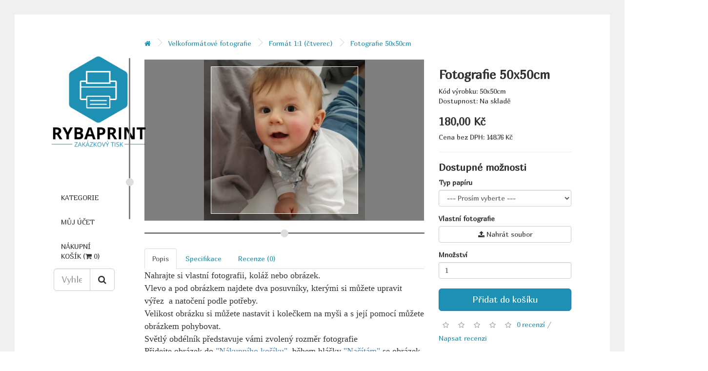

--- FILE ---
content_type: text/html; charset=utf-8
request_url: https://www.rybaprint.cz/index.php?route=product/product&path=72_76&product_id=112
body_size: 6608
content:
<!DOCTYPE html>
<!--[if IE]><![endif]-->
<!--[if IE 8 ]><html dir="ltr" lang="cs" class="ie8"><![endif]-->
<!--[if IE 9 ]><html dir="ltr" lang="cs" class="ie9"><![endif]-->
<!--[if (gt IE 9)|!(IE)]><!-->
<html dir="ltr" lang="cs">
<!--<![endif]-->
<head>
<meta charset="UTF-8" />
<meta name="viewport" content="width=device-width, initial-scale=1">
<meta http-equiv="X-UA-Compatible" content="IE=edge">
<title>Velkoformátová fotografie</title>
<base href="https://www.rybaprint.cz/" />
<script src="catalog/view/javascript/jquery/jquery-2.1.1.min.js" type="text/javascript"></script>
<link href="catalog/view/javascript/bootstrap/css/bootstrap.min.css" rel="stylesheet" media="screen" />
<script src="catalog/view/javascript/bootstrap/js/bootstrap.min.js" type="text/javascript"></script>
<link href="catalog/view/javascript/font-awesome/css/font-awesome.min.css" rel="stylesheet" type="text/css" />
<link href="//fonts.googleapis.com/css?family=Open+Sans:400,400i,300,700" rel="stylesheet" type="text/css" />
<link href="catalog/view/theme/grid/stylesheet/stylesheet.css" rel="stylesheet">
<link href="catalog/view/theme/grid/stylesheet/own.css" rel="stylesheet">
<link href="catalog/view/javascript/jquery/magnific/magnific-popup.css" type="text/css" rel="stylesheet" media="screen" />
<link href="catalog/view/javascript/jquery/datetimepicker/bootstrap-datetimepicker.min.css" type="text/css" rel="stylesheet" media="screen" />
<script src="catalog/view/javascript/jquery/magnific/jquery.magnific-popup.min.js" type="text/javascript"></script>
<script src="catalog/view/javascript/jquery/datetimepicker/moment/moment.min.js" type="text/javascript"></script>
<script src="catalog/view/javascript/jquery/datetimepicker/moment/moment-with-locales.min.js" type="text/javascript"></script>
<script src="catalog/view/javascript/jquery/datetimepicker/bootstrap-datetimepicker.min.js" type="text/javascript"></script>
<script src="catalog/view/javascript/common.js" type="text/javascript"></script>
<link href="https://www.rybaprint.cz/index.php?route=product/product&amp;product_id=112" rel="canonical" />
<link href="https://www.rybaprint.cz/image/catalog/cart.png" rel="icon" />
</head>
<body>
<div class="padding4">
<div class="container-fluid">
<div class="row">
<div class="col-sm-2">
 <header class="sidebar">
 <nav class="navbar navbar-default">
 <div class="navbar-header">
<button type="button" class="navbar-toggle collapsed" data-toggle="collapse" data-target="#sidebar-menu" aria-expanded="false"><i class="fa fa-bars"></i></button>
<div class="main-logo">
<a  class="navbar-brand" href="https://www.rybaprint.cz/index.php?route=common/home"><img src="https://www.rybaprint.cz/image/catalog/untitled (5).png" title="RYBAprint" alt="RYBAprint"  class="img-responsive" /></a>
		  
</div>
</div>
<div class="sidebar-menu collapse navbar-collapse" id="sidebar-menu">

					
<ul class="nav navbar-nav">
    <li><a data-toggle="collapse" href="#cat" aria-expanded="false" aria-controls="cat">Kategorie</a>
 <ul class="collapse nav navbar-nav nav-collapse" id="cat">
          	                        <li style="float: unset;"><a href="https://www.rybaprint.cz/obraz-na-miru" class="link">Fotoobrazy na míru</a></li>
                                <li style="float: unset;"><a data-toggle="collapse" class="link" href="#cat_72" aria-expanded="false" aria-controls="cat_72">Velkoformátové fotografie</a>
        
            <ul  style="float: unset; margin-left: 20px;"  class="list-unstyled collapse nav navbar-nav nav-collapse" id="cat_72">
                                            <li style="float: unset;"><a href="https://www.rybaprint.cz/index.php?route=product/category&amp;path=72_73" class="link">Formát 3:2</a></li>
                                <li style="float: unset;"><a href="https://www.rybaprint.cz/index.php?route=product/category&amp;path=72_74" class="link">Formát 4:3</a></li>
                                <li style="float: unset;"><a href="https://www.rybaprint.cz/index.php?route=product/category&amp;path=72_75" class="link">Formát 2:1 (širokoúhlý)</a></li>
                                <li style="float: unset;"><a href="https://www.rybaprint.cz/index.php?route=product/category&amp;path=72_76" class="link">Formát 1:1 (čtverec)</a></li>
                                            </ul>
        </li>
                                <li style="float: unset;"><a href="https://www.rybaprint.cz/kapa-desky" class="link">Fotografie - na kapa deskách</a></li>
                                <li style="float: unset;"><a data-toggle="collapse" class="link" href="#cat_60" aria-expanded="false" aria-controls="cat_60">Plakáty</a>
        
            <ul  style="float: unset; margin-left: 20px;"  class="list-unstyled collapse nav navbar-nav nav-collapse" id="cat_60">
                                            <li style="float: unset;"><a href="https://www.rybaprint.cz/plakaty/plakaty_a0-a4" class="link">Formáty řady A</a></li>
                                <li style="float: unset;"><a href="https://www.rybaprint.cz/plakaty/plakaty_b0-b4" class="link">Formáty řady B</a></li>
                                                              <li style="float: unset;"><a href="https://www.rybaprint.cz/plakaty/plakaty_sra0-sra4" class="link">Formáty řady SRA</a></li>
                                            </ul>
        </li>
                                <li style="float: unset;"><a href="https://www.rybaprint.cz/samolepky" class="link">Samolepky</a></li>
                                <li style="float: unset;"><a href="https://www.rybaprint.cz/trika" class="link">Trička s vlastním motivem</a></li>
                                <li style="float: unset;"><a href="https://www.rybaprint.cz/bannery" class="link">Bannery</a></li>
                                <li style="float: unset;"><a href="https://www.rybaprint.cz/index.php?route=product/category&amp;path=77" class="link">iPortret</a></li>
                                <li style="float: unset;"><a href="https://www.rybaprint.cz/roll-up" class="link">Roll-up</a></li>
                   
          </ul>
</li>
</ul>
<ul class="nav navbar-nav">
   <li><a data-toggle="collapse" href="#acc" aria-expanded="false" aria-controls="acc">Můj účet</a>
 <ul class="collapse nav navbar-nav nav-collapse" id="acc">
          	  	                  <li style="float: unset;"><a href="https://www.rybaprint.cz/index.php?route=account/register" class="link">Zaregistrovat se</a></li>
            <li style="float: unset;"><a href="https://www.rybaprint.cz/index.php?route=account/login" class="link">Přihlásit se</a></li>
                    </ul>
</li>
</ul>
 

<ul class="nav navbar-nav"><li><a href="https://www.rybaprint.cz/index.php?route=checkout/cart" title="Nákupní košík">Nákupní košík (<span id="cart-total"><i class="fa fa-shopping-cart"></i> 0</span>)</a></li></ul>
<div id="search" class="input-group">
  <input type="text" name="search" value="" placeholder="Vyhledat" class="form-control input-lg" />
  <span class="input-group-btn">
    <button type="button" class="btn btn-default btn-lg"><i class="fa fa-search"></i></button>
  </span>
</div>	
</div>
</nav>
</header>
</div>
<div class="col-sm-10">
             
<link rel="stylesheet" href="https://cdn.jsdelivr.net/npm/cropme@latest/dist/cropme.min.css">
<script src="https://cdn.jsdelivr.net/npm/cropme@latest/dist/cropme.min.js"></script>
<style>.cropme-container{margin: 24px auto;}</style>
<div id="product-product" class="container-fluid">
  <ul class="breadcrumb">
        <li><a href="https://www.rybaprint.cz/index.php?route=common/home"><i class="fa fa-home"></i></a></li>
        <li><a href="https://www.rybaprint.cz/velkoformatove_fotografie">Velkoformátové fotografie</a></li>
        <li><a href="https://www.rybaprint.cz/index.php?route=product/category&amp;path=72_76">Formát 1:1 (čtverec)</a></li>
        <li><a href="https://www.rybaprint.cz/index.php?route=product/product&amp;path=72_76&amp;product_id=112">Fotografie 50x50cm</a></li>
      </ul>
  <div class="row">
                <div id="content" class="col-sm-12">
      <div class="row">                         <div class="col-sm-8">                         <div class="ft-wrap" style="margin-bottom: 30px;">
                <img src="https://www.rybaprint.cz/image/cache/catalog/Vojta2-500x500.jpg" title="Fotografie 50x50cm" alt="Fotografie 50x50cm" id="planeImage"/>
            </div>
                                            <ul class="nav nav-tabs">
            <li class="active"><a href="#tab-description" data-toggle="tab">Popis</a></li>
                        <li><a href="#tab-specification" data-toggle="tab">Specifikace</a></li>
                                    <li><a href="#tab-review" data-toggle="tab">Recenze (0)</a></li>
                      </ul>
          <div class="tab-content">
            <div class="tab-pane active" id="tab-description"><ul><li><span style="font-size: 18px;"><font face="Times New Roman">Nahrajte si vlastní fotografii, koláž nebo obrázek.</font></span></li><li><span style="font-size: 18px;"><font face="Times New Roman">Vlevo a pod obrázkem najdete dva posuvníky, kterými si můžete upravit výřez&nbsp; a natočení podle potřeby.</font></span></li><li><span style="font-size: 18px;"><font face="Times New Roman">Velikost obrázku si můžete nastavit i kolečkem na myši a s její pomocí můžete obrázkem pohybovat.&nbsp;</font></span></li><li><span style="font-size: 18px;"><font face="Times New Roman">Světlý obdélník představuje vámi zvolený rozměr fotografie</font></span></li><li><font face="Times New Roman"><span style="font-size: 18px;">Přidejte obrázek&nbsp;do <font color="#3984c6">"Nákupního košíku"</font>, během hlášky&nbsp;</span><span style="font-size: 14px;"><span style="font-size: 18px;"><font color="#3984c6">"Načítám"</font></span><span style="font-size: 18px;">&nbsp;</span></span><span style="font-size: 18px;">se obrázek přepočítává do zvoleného výřezu.&nbsp;</span></font></li><li><span style="font-size: 18px;"><font face="Times New Roman">Po potvrzení o nahrání&nbsp; přejděte do nákupního košíku.&nbsp;</font></span></li></ul><ul>
</ul>
</div>
                        <div class="tab-pane" id="tab-specification">
              <table class="table table-bordered">
                                <thead>
                  <tr>
                    <td colspan="2"><strong>Rozměry</strong></td>
                  </tr>
                </thead>
                <tbody>
                                <tr>
                  <td>Šířka</td>
                  <td>30cm</td>
                </tr>
                                <tr>
                  <td>Výška</td>
                  <td>30cm</td>
                </tr>
                                  </tbody>
                              </table>
            </div>
                                    <div class="tab-pane" id="tab-review">
              <form class="form-horizontal" id="form-review">
                <div id="review"></div>
                <h2>Napsat recenzi</h2>
                                Prosím <a href="https://www.rybaprint.cz/index.php?route=account/login">přihlaste se</a> nebo <a href="https://www.rybaprint.cz/index.php?route=account/register">se registrujte</a> pro napsání recenze
                              </form>
            </div>
            </div>
        </div>
                                <div class="col-sm-4">
          <h1>Fotografie 50x50cm</h1>
          <ul class="list-unstyled">
                        <li>Kód výrobku: 50x50cm</li>
                        <li>Dostupnost: Na skladě</li>
          </ul>
                    <ul class="list-unstyled">
                        <li>
              <h2>180,00 Kč</h2>
            </li>
                                    <li>Cena bez DPH: 148,76 Kč</li>
                                              </ul>
          
				          <div id="product">             <hr>
            <h3>Dostupné možnosti</h3>
            
                                    <div class="form-group required ">
              <label class="control-label" for="input-option349">Typ papíru</label>
              <select name="option[349]" id="input-option349" class="form-control">
                <option value=""> --- Prosím vyberte --- </option>
                                <option value="204">Lesklý fotopapír (Gloss) 220g/m2 
                 </option>
                                <option value="205">Matný fotopapír (Matt) 220g/m2
                 </option>
                                <option value="206">Satin fotopapír   (Satin) 220g/m2
                 </option>
                              </select>
            </div>
                                                                                                                                            
                                                                                                                            <div class="form-group required ">
                        <label class="control-label">Vlastní fotografie</label>
                        <button type="button" id="button-canvas335" data-loading-text="Načítám..." class="btn btn-default btn-block"><i class="fa fa-upload"></i> Nahrát soubor</button>
                        <input type="hidden" name="option[335]" value="" id="input-option335" />
                    </div>
                                                                                                    <div class="form-group">
              <label class="control-label" for="input-quantity">Množství</label>
              <input type="text" name="quantity" value="1" size="2" id="input-quantity" class="form-control" />
              <input type="hidden" name="product_id" value="112" />
              <br />
              <button type="button" id="button-cart" data-loading-text="Načítám..." class="btn btn-primary btn-lg btn-block">Přidat do košíku</button>
            </div>
            </div>
                    <div class="rating">
            <p>              <span class="fa fa-stack"><i class="fa fa-star-o fa-stack-1x"></i></span>                            <span class="fa fa-stack"><i class="fa fa-star-o fa-stack-1x"></i></span>                            <span class="fa fa-stack"><i class="fa fa-star-o fa-stack-1x"></i></span>                            <span class="fa fa-stack"><i class="fa fa-star-o fa-stack-1x"></i></span>                            <span class="fa fa-stack"><i class="fa fa-star-o fa-stack-1x"></i></span>               <a href="" onclick="$('a[href=\'#tab-review\']').trigger('click'); return false;">0 recenzí</a> / <a href="" onclick="$('a[href=\'#tab-review\']').trigger('click'); return false;">Napsat recenzi</a></p>
            <hr>
          </div>
           </div>
      </div>
                    </div>
    </div>
</div>
<script type="text/javascript"><!--
    let $planeImage = $("#planeImage");
    $planeImage.cropme({
        container: {
            width: '100%',
            height: 330
        },
        viewport: {
            width: (500 / 500 * 300),
            height: 300,
            border: {
                enable: true,
                width: 1,
                color: '#fff'
            }
        },
        rotation: {
            enable: true,
            slider: true,
            position: 'left'
        },
        zoom: {
            min: 0.01,
            max: 3,
            enable: true,
            mouseWheel: true,
            slider: true
        },
        transformOrigin: "viewport"
    });


$('select[name=\'recurring_id\'], input[name="quantity"]').change(function(){
	$.ajax({
		url: 'index.php?route=product/product/getRecurringDescription',
		type: 'post',
		data: $('input[name=\'product_id\'], input[name=\'quantity\'], select[name=\'recurring_id\']'),
		dataType: 'json',
		beforeSend: function() {
			$('#recurring-description').html('');
		},
		success: function(json) {
			$('.alert-dismissible, .text-danger').remove();

			if (json['success']) {
				$('#recurring-description').html(json['success']);
			}
		}
	});
});
//--></script> 
<script type="text/javascript"><!--
    function addCart(){
        $.ajax({
            url: 'index.php?route=checkout/cart/add',
            type: 'post',
            data: $('#product input[type=\'text\'], #product input[type=\'hidden\'], #product input[type=\'radio\']:checked, #product input[type=\'checkbox\']:checked, #product select, #product textarea'),
            dataType: 'json',
            beforeSend: function () {
                $('#button-cart').button('loading');
            },
            complete: function () {
                $('#button-cart').button('reset');
            },
            success: function (json) {
                $('.alert-dismissible, .text-danger').remove();
                $('.form-group').removeClass('has-error');

                if (json['error']) {
                    if (json['error']['option']) {
                        for (i in json['error']['option']) {
                            var element = $('#input-option' + i.replace('_', '-'));

                            if (element.parent().hasClass('input-group')) {
                                element.parent().after('<div class="text-danger">' + json['error']['option'][i] + '</div>');
                            } else {
                                element.after('<div class="text-danger">' + json['error']['option'][i] + '</div>');
                            }
                        }
                    }

                    if (json['error']['recurring']) {
                        $('select[name=\'recurring_id\']').after('<div class="text-danger">' + json['error']['recurring'] + '</div>');
                    }

                    // Highlight any found errors
                    $('.text-danger').parent().addClass('has-error');
                }

                if (json['success']) {
                    $('.breadcrumb').after('<div class="alert alert-success alert-dismissible">' + json['success'] + '<button type="button" class="close" data-dismiss="alert">&times;</button></div>');

                    $('#cart-total').html('<i class="fa fa-shopping-cart"></i> ' + json['total']);

                    $('html, body').animate({scrollTop: 0}, 'slow');

                    $('#cart > ul').load('index.php?route=common/cart/info ul li');
                }
            },
            error: function (xhr, ajaxOptions, thrownError) {
                alert(thrownError + "\r\n" + xhr.statusText + "\r\n" + xhr.responseText);
            }
        });
    }

    const b64toBlob = (b64Data, contentType='', sliceSize=512) => {
        const byteCharacters = atob(b64Data);
        const byteArrays = [];

        for (let offset = 0; offset < byteCharacters.length; offset += sliceSize) {
            const slice = byteCharacters.slice(offset, offset + sliceSize);

            const byteNumbers = new Array(slice.length);
            for (let i = 0; i < slice.length; i++) {
                byteNumbers[i] = slice.charCodeAt(i);
            }

            const byteArray = new Uint8Array(byteNumbers);
            byteArrays.push(byteArray);
        }

        const blob = new Blob(byteArrays, {type: contentType});
        return blob;
    }

    $('#button-cart').on('click', function() {
        $(this).button('loading');
        var node = $('button[id^=\'button-canvas\']');
        if(node.length) {
            let that = this;
            $(node).button('loading');
            let original = ( 500 * 300 / 25.4 );
            $planeImage.cropme('crop', {
                type: 'base64',
                width: original
            }).then(function(output) {
                var block = output.split(";");
                var contentType = block[0].split(":")[1];
                var realData = block[1].split(",")[1];
                const blob = b64toBlob(realData, contentType);
                const blobUrl = URL.createObjectURL(blob);
                $("#form-canvas input[name='cropping']").remove();
                let formData = new FormData($('#form-canvas')[0]);
                formData.append("stringOfFile", blob);
                setTimeout(() => {
                    $.ajax({
                        url: 'index.php?route=tool/crop',
                        type: 'post',
                        dataType: 'json',
                        data: formData,
                        cache: false,
                        contentType: false,
                        processData: false,
                        complete: function () {
                            $(node).button('reset');
                        },
                        success: function (json) {
                            $('.text-danger').remove();

                            if (json['error']) {
                                $(node).parent().find('input').after('<div class="text-danger">' + json['error'] + '</div>');
                                $(that).button('reset');
                            }

                            if (json['success']) {
                                alert(json['success']);

                                $(node).parent().find('input').val(json['code']);
                                setTimeout(() => {
                                    addCart();
                                }, 100);

                            }
                        },
                        error: function (xhr, ajaxOptions, thrownError) {
                            alert(thrownError + "\r\n" + xhr.statusText + "\r\n" + xhr.responseText);
                        }
                    });
                }, 300);
            });
        } else {
            addCart();
        }
    });
//--></script> 
<script type="text/javascript"><!--
$('.date').datetimepicker({
	language: 'cs-cz',
	pickTime: false
});

$('.datetime').datetimepicker({
	language: 'cs-cz',
	pickDate: true,
	pickTime: true
});

$('.time').datetimepicker({
	language: 'cs-cz',
	pickDate: false
});
    $('button[id^=\'button-canvas\']').on('click', function() {

        $('#form-canvas').remove();

        $('body').prepend('<form enctype="multipart/form-data" id="form-canvas" style="display: none;"><input type="file" name="cropping" accept="image/*" /><input type="hidden" name="nameOfFile" /></form>');

        $('#form-canvas input[name=\'cropping\']').trigger('click').on('change', function(e) {
            $("#form-canvas input[name='nameOfFile']").val(this.files[0].name);
            $planeImage.attr('src', window.URL.createObjectURL(this.files[0]));
        });

    });

$('button[id^=\'button-upload\']').on('click', function() {
	var node = this;

	$('#form-upload').remove();

    $('body').prepend('<form enctype="multipart/form-data" id="form-upload" style="display: none;"><input type="file" name="file" /></form>');

	$('#form-upload input[name=\'file\']').trigger('click');

	if (typeof timer != 'undefined') {
    	clearInterval(timer);
	}

	timer = setInterval(function() {
		if ($('#form-upload input[name=\'file\']').val() != '') {
			clearInterval(timer);

			$.ajax({
				url: 'index.php?route=tool/upload',
				type: 'post',
				dataType: 'json',
				data: new FormData($('#form-upload')[0]),
				cache: false,
				contentType: false,
				processData: false,
				beforeSend: function() {
					$(node).button('loading');
				},
				complete: function() {
					$(node).button('reset');
				},
				success: function(json) {
					$('.text-danger').remove();

					if (json['error']) {
						$(node).parent().find('input').after('<div class="text-danger">' + json['error'] + '</div>');
					}

					if (json['success']) {
						//alert(json['success']);

						$(node).parent().find('input').val(json['code']);
					}
				},
				error: function(xhr, ajaxOptions, thrownError) {
					alert(thrownError + "\r\n" + xhr.statusText + "\r\n" + xhr.responseText);
				}
			});
		}
	}, 500);
});
//--></script> 
<script type="text/javascript"><!--
$('#review').delegate('.pagination a', 'click', function(e) {
    e.preventDefault();

    $('#review').fadeOut('slow');

    $('#review').load(this.href);

    $('#review').fadeIn('slow');
});

$('#review').load('index.php?route=product/product/review&product_id=112');

$('#button-review').on('click', function() {
	$.ajax({
		url: 'index.php?route=product/product/write&product_id=112',
		type: 'post',
		dataType: 'json',
		data: $("#form-review").serialize(),
		beforeSend: function() {
			$('#button-review').button('loading');
		},
		complete: function() {
			$('#button-review').button('reset');
		},
		success: function(json) {
			$('.alert-dismissible').remove();

			if (json['error']) {
				$('#review').after('<div class="alert alert-danger alert-dismissible"><i class="fa fa-exclamation-circle"></i> ' + json['error'] + '</div>');
			}

			if (json['success']) {
				$('#review').after('<div class="alert alert-success alert-dismissible"><i class="fa fa-check-circle"></i> ' + json['success'] + '</div>');

				$('input[name=\'name\']').val('');
				$('textarea[name=\'text\']').val('');
				$('input[name=\'rating\']:checked').prop('checked', false);
			}
		}
	});
});

$(document).ready(function() {
	$('.thumbnails').magnificPopup({
		type:'image',
		delegate: 'a',
		gallery: {
			enabled: true
		}
	});
});
//--></script> 
<footer>
  <div class="container">
    <div class="row">
            <div class="col-sm-6">
        <h5>Informace</h5>
        <ul class="list-unstyled">
                   <li><a href="https://www.rybaprint.cz/kontakty">Kontakty</a></li>
                    <li><a href="https://www.rybaprint.cz/obchodni-podminky">Obchodní podmínky</a></li>
                    <li><a href="https://www.rybaprint.cz/zasady-zpracovani-osobnich-udaju">Zásady zpracování osobních údajů</a></li>
                    <li><a href="https://www.rybaprint.cz/cookies">Nakládání s cookies</a></li>
                  </ul>
      </div>
            <div class="col-sm-6" style="text-align: right;">
        <h5>Zákaznický servis</h5>
        <ul class="list-unstyled">
          <li><a href="https://www.rybaprint.cz/index.php?route=information/contact">Napište nám</a></li>
          <li><a href="https://www.rybaprint.cz/index.php?route=account/return/add">Reklamace</a></li>
          <li><a href="https://www.rybaprint.cz/index.php?route=information/sitemap">Mapa stránek</a></li>
        </ul>
      </div>
    </div>
    
  </div>
</footer>
    </div>
    </div>
  </div>
  
  </div>
    <div id="map" style="width: 100%;height: 300px;margin-top: 25px;"></div>
<script src="https://api.mapy.cz/loader.js"></script>
<script>
Loader.apiKey = "ie3EHTKVb1OJibLu3qIjFo4PANqVD92zI7dw95Myjjs";
Loader.load()</script>
<script type="text/javascript">
		var center = SMap.Coords.fromWGS84(18.2389556, 49.7958739);
		var mapa = new SMap(JAK.gel("map"), center, 16);
		mapa.addDefaultLayer(SMap.DEF_BASE).enable();
		mapa.addDefaultControls();	  
        
        var layer = new SMap.Layer.Marker();
        mapa.addLayer(layer);
        layer.enable();
        
        var marker = new SMap.Marker(center, "Naše prodejna", {});
        layer.addMarker(marker);    	      
	</script>
<!--
OpenCart is open source software and you are free to remove the powered by OpenCart if you want, but its generally accepted practise to make a small donation.
Please donate via PayPal to donate@opencart.com
//-->

<!-- Theme created by made HTML5 me, visit http://made.html-5.me/ for more detail. Please contact us if you need support or wish to fund our work -->

</body></html> 


--- FILE ---
content_type: text/html; charset=utf-8
request_url: https://www.rybaprint.cz/index.php?route=product/product/review&product_id=112
body_size: -43
content:
<p>Pro tento výrobek nebyly nalezeny žádné recenze.</p>
 

--- FILE ---
content_type: text/css
request_url: https://www.rybaprint.cz/catalog/view/theme/grid/stylesheet/stylesheet.css
body_size: 2126
content:
@import url('https://fonts.googleapis.com/css2?family=Marmelad&display=swap');body {	font-family: 'Marmelad', sans-serif;	background: #fff;	border: 30px solid #f0f0f0;	overflow: hidden;	overflow-y: scroll;    -webkit-transition: all .5s ease;    -o-transition: all .5s ease;    transition: all .5s ease;	-webkit-box-shadow: 0px 0px 30px 0px rgba(0,0,0,0.2);	        box-shadow: 0px 0px 30px 0px rgba(0,0,0,0.2);}div.padding4 {	padding: 4%;}#map div div div img{    -webkit-filter: grayscale(100%);    -moz-filter: grayscale(100%);    -ms-filter: grayscale(100%);    -o-filter: grayscale(100%);}.smap img[src$="red.png"]{    -webkit-filter: grayscale(0%) !important;    -moz-filter: grayscale(0%) !important;    -ms-filter: grayscale(0%) !important;    -o-filter: grayscale(0%) !important;}/*main*/a {	-webkit-transition: all 0.25s ease;	-o-transition: all 0.25s ease;	transition: all 0.25s ease;		color: #1e90b4;}a:hover,a:focus {	color: #191919;	outline: 0;	text-decoration: none;}p {	color: #999;	font-size: 14px;	line-height: 26px;}h1,h2,h3,h4,h5,h6 {	color: #333;	font-weight: 700;}h1 {	font-size: 26px;}h2 {	font-size: 22px;}h3 {	font-size: 20px;}h4 {	font-size: 18px;}h5 {	font-size: 16px;}h6 {	font-size: 14px;}iframe {	border: none;	-webkit-box-shadow: none;	        box-shadow: none;	height: auto;	max-width: 100%;	width: 100%;}/*scrollbar*/ ::-webkit-scrollbar {    width:10px;    height:10px} ::-webkit-scrollbar-track {    background-color:#eaeaea} ::-webkit-scrollbar-thumb {    background-color:#9699a2} ::-webkit-scrollbar-thumb:hover {    background-color:#555}/*list*/ ul {     margin: 0;     padding: 0;     list-style: none;} .list-group-item.active, .list-group-item.active:focus, .list-group-item.active:hover {     z-index: 2;     color: #fff;     background-color: #31708f;     border-color: #31708f;}/*header*/.navbar-default {    background-color: #fff;    border-color: #fff;}.navbar-header {	display: contents;}.navbar-brand {	font-size: 40px;}.navbar-brand>img {  height: 100%;  padding: 5px 10px;  width: auto;  min-height: 50px;}.navbar-toggle {    margin-top: 12px;}.sidebar-menu {	    padding-top: 40px;}.navbar-nav {    width: 100%;}.btn-link, .btn-link:hover, .btn-link:focus {	text-decoration: none;}.navbar-default .btn-link {    padding-top: 14px;}.navbar-default .navbar-nav>li>a {	color: #333;	text-transform: uppercase;}.link {	padding: 6px 12px!important;    margin-bottom: 0;    font-size: 14px;	color: #777!important;	line-height: 1.42857143!important;	text-transform: none!important;}/*card*/.flex {	display: -ms-flexbox;    display: -webkit-box;    display: flex;    -ms-flex-wrap: wrap;    flex-wrap: wrap;}.portfolio-content {padding: 0;-webkit-box-flex: 0;    -ms-flex: 0 0 20%;        flex: 0 0 20%;    max-width: 100%;	    position: relative;    width: 100%;    min-height: 1px;}.portfolio-content figure {	margin: 0;}.portfolio-content figure img {    display: block;    width: 100%;    height: auto;    min-height: 100%;}.content {    position: absolute;    top: 0;    left: 0;    width: 100%;    height: 100%;    background: rgba(255,255,255,.9);    text-align: center;    //visibility: hidden;    //opacity: 0;    -webkit-transition: all 0.5s;    -o-transition: all 0.5s;    transition: all 0.5s;	padding: 5%;	display: -webkit-box;	display: -ms-flexbox;	display: flex;    -webkit-box-align: center;        -ms-flex-align: center;            align-items: center;    -webkit-box-pack: center;        -ms-flex-pack: center;            justify-content: center;    -webkit-box-orient: vertical;    -webkit-box-direction: normal;        -ms-flex-direction: column;            flex-direction: column;	border: 0px solid #999;}/*.portfolio-content:hover .content */ .content{    visibility: visible;    opacity: 1;}.title {	text-align: center;    padding: 10px;}/*main block*/ #content {     min-height: 700px;     margin-bottom: 40px;}/*breadcrumb*/ .breadcrumb {     background: transparent;     padding: 0;} .breadcrumb>li {     padding: 0 16px;     position: relative;     white-space: nowrap;} .breadcrumb>li:first-child {     padding-left: 0;} .breadcrumb>li+li:before {     content: '';     padding: 0;} .breadcrumb>li:after {     content: '';     display: block;     position: absolute;     top: 2px;     right: -5px;     width: 12px;     height: 12px;     border-right: 1px solid #ccd3db;     border-bottom: 1px solid #ccd3db;     -webkit-transform: rotate(-45deg);     -ms-transform: rotate(-45deg);     transform: rotate(-45deg);} .breadcrumb>li:last-child:after {     display: none;}/*alert*/ .alert {     margin: 30px 0;     border-radius: 2px;} .alert i {     margin-top: 2px;} .alert h4 {     margin-bottom: 10px;     font-weight: bold;} .alert-dismissable .close {     color: black;} .alert-info, .alert-warning, .alert-success {     color: #7e8e9f;     background-color: #d9dee4;     border-color: #d9dee4;} .close {     position: relative;     top: -2px;     color: #434a54;     text-shadow: none;     opacity: 1;} .alert a:hover, .close:hover {     opacity: 1;}/*pagination*/ .pagination {     margin: 0;     border-radius: 2px;} .pagination>li>a, .pagination>li>span {     color: #4f5f6f;     background: #dbe1e8;     border: 1px solid #dbe1e8;     padding: 12px 15px;} .pagination>li>a:hover, .pagination>li>span:hover, .pagination>li>a:focus, .pagination>li>span:focus {     color: #fff;     background: #7e8e9f;     border: 1px solid #7e8e9f;} .pagination>.active>a, .pagination>.active>span, .pagination>.active>a:hover, .pagination>.active>span:hover, .pagination>.active>a:focus, .pagination>.active>span:focus {     color: #fff;     background: #31708f;     border: 1px solid #31708f;} .pagination>li:first-child>a, .pagination>li:first-child>span {     border-bottom-left-radius: 2px;     border-top-left-radius: 2px;} .pagination>li:last-child>a, .pagination>li:last-child>span {     border-top-right-radius: 2px;     border-bottom-right-radius: 2px;}/*price*/b.model {    color: grey;}p.price {    color: black;    font-size: 18px;}.price-new {     color: red;     font-size: 18px;} .price-old {     text-decoration: line-through;     font-weight: 400;     font-size: 14px;} .price-tax {     font-weight: 400;     font-size: 12px;     color: grey;}/*product thumbnails*/ .thumbnails {     overflow: auto;     clear: both;     list-style: none;     padding: 0;     margin: 0;	border-style: none!important;} .thumbnails > li {     margin-left: 20px;} .thumbnails {     margin-left: -20px;} .thumbnails > img {     width: 100%;} .image-additional a {     margin-bottom: 20px;     padding: 5px;     display: block;     border: 1px solid #fff;} .image-additional {     max-width: 78px;} .thumbnails .image-additional {     float: left;     margin-left: 20px;}/*-media-*/@media screen and (max-width: 1200px) {.portfolio-content {-webkit-box-flex: 0;    -ms-flex: 0 0 33%;        flex: 0 0 33%;    max-width: 100%;}}@media screen and (max-width: 992px) {.portfolio-content {-webkit-box-flex: 0;    -ms-flex: 0 0 50%;        flex: 0 0 50%;    max-width: 100%;}}@media screen and (max-width: 768px) {	body {    	border: 20px solid #f0f0f0;    	padding: 2%;	}	.sidebar-menu {	    padding-top: 20px;    }        .navbar-default>.container-fluid {    	-webkit-box-align: center;    	    -ms-flex-align: center;    	        align-items: center;        display: -webkit-box;        display: -ms-flexbox;        display: flex;        -webkit-box-pack: center;            -ms-flex-pack: center;                justify-content: center;        -webkit-box-orient: vertical;        -webkit-box-direction: normal;            -ms-flex-direction: column;                flex-direction: column;    }        .navbar-right {    	display: -webkit-box;    	display: -ms-flexbox;    	display: flex;    }        .navbar-default .btn-link {        padding-top: 10px;    }        .navbar-default .navbar-collapse, .navbar-default .navbar-form {        border-color: #fff;    }        .link {    	padding: 6px 12px 6px 35px!important;    }}@media screen and (max-width: 380px) {  .portfolio-content {    padding: 0;    -webkit-box-flex: 0;    -ms-flex: 0 0 100%;    flex: 0 0 100%;    max-width: 100%;  	position: relative;    width: 100%;    min-height: 1px;  }}.btn-primary{    background-color: #1e90b4;    border-color: #3076af;}.btn-primary:hover{    background-color: #3076af;    border-color: #1e90b4;}

--- FILE ---
content_type: text/css
request_url: https://www.rybaprint.cz/catalog/view/theme/grid/stylesheet/own.css
body_size: -32
content:
.navbar-brand{
    height: unset;
    float: none;
}

.navbar-brand>img{
    height: unset;
    max-width: 220px;
    max-height: 200px;
    margin: auto;
}

@media screen and (max-width: 768px) {
    .navbar-brand>img{
        height: unset;
        max-width: 150px;
        max-height: 130px;
        margin: auto;
    }

}